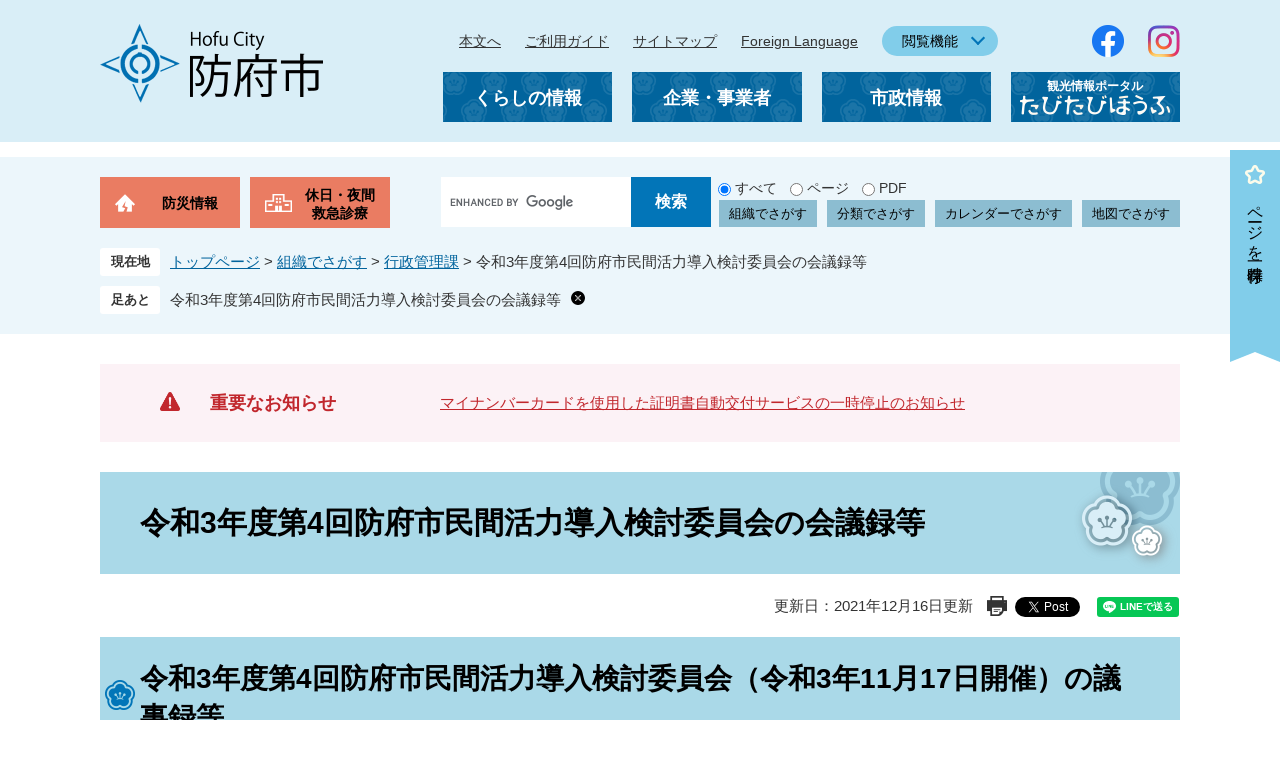

--- FILE ---
content_type: text/html
request_url: https://www.city.hofu.yamaguchi.jp/soshiki/1/minkankatsuryoku-kaigiroku0311.html
body_size: 14754
content:
<?xml version="1.0" encoding="utf-8" standalone="no"?>
<!DOCTYPE html PUBLIC "-//W3C//DTD XHTML 1.0 Transitional//EN" "http://www.w3.org/TR/xhtml1/DTD/xhtml1-transitional.dtd">
<html xmlns="http://www.w3.org/1999/xhtml" xml:lang="ja">
<head>
	<!-- Google tag (gtag.js) -->
<script type="text/javascript" async src="https://www.googletagmanager.com/gtag/js?id=G-ZKZ7M150PN"></script>
<script type="text/javascript">
  window.dataLayer = window.dataLayer || [];
  function gtag(){dataLayer.push(arguments);}
  gtag('js', new Date());

  gtag('config', 'G-ZKZ7M150PN');
  gtag('config', 'UA-15131772-1');
</script>
	<meta http-equiv="X-UA-Compatible" content="IE=edge" />
	<meta http-equiv="Content-Type" content="text/html; charset=utf-8" />
	<meta http-equiv="Content-Language" content="ja" />
	<meta http-equiv="Content-Style-Type" content="text/css" />
	<meta http-equiv="Content-Script-Type" content="text/javascript" />
	<meta name="keywords" content="民間活力導入検討委員会" />
	<meta name="description" content="" />
	<meta name="viewport" content="width=device-width, initial-scale=1.0" />
	<title>令和3年度第4回防府市民間活力導入検討委員会の会議録等 - 防府市公式ホームページ</title>
	<link rel="shortcut icon" href="/favicon.ico" type="image/vnd.microsoft.icon" />
<link rel="icon" href="/favicon.ico" type="image/vnd.microsoft.icon" />
<link rel="apple-touch-icon" href="/img/apple-touch-icon.png" />
<link rel="stylesheet" type="text/css" media="print" href="/ssi/css/print.css" />
<script type="text/javascript" src="/ssi/js/escapeurl.js"></script>
<script type="text/javascript" src="/ssi/js/jquery.js"></script>
<script type="text/javascript" src="/ssi/js/jquery-migrate.js"></script>
<script type="text/javascript" src="/ssi/js/common.js"></script>
<script type="text/javascript" src="/ssi/js/s-google.js"></script>
<script type="text/javascript" src="/ssi/js/footstep.js"></script>
<link rel="stylesheet" type="text/css" href="/ssi/css/footstep.css" />
	<style type="text/css" media="all">
		@import url("/ssi/css/detail.css");
	</style>
	<script type="text/javascript" src="/ssi/js/last-page-parts-load-1.js"></script>
	
</head>
<body class="detail">

<div id="fb-root"></div>
<script type="text/javascript">(function(d, s, id) {
    var js, fjs = d.getElementsByTagName(s)[0];
    if (d.getElementById(id)) return;
    js = d.createElement(s); js.id = id;
    js.src = 'https://connect.facebook.net/ja_JP/sdk.js#xfbml=1&version=v3.0';
    fjs.parentNode.insertBefore(js, fjs);
}(document, 'script', 'facebook-jssdk'));</script>
<!-- コンテナここから -->
<div id="container">
	<!-- レコメンドここから -->
	<!-- -->
	<!-- レコメンドここまで -->
	<span class="hide" id="pagetop">ページの先頭です。</span>
	<span class="hide"><a href="#skip">メニューを飛ばして本文へ</a></span>

	<!-- ヘッダここから -->
	<div id="header">
		<div id="spm_wrap"><button type="button" id="spm_menu"><span class="hide">メニュー</span></button></div>
<!-- ヘッダーここから -->
<div id="header2">
<div class="header_inner">
	<div id="he_left">
		<div id="logo"><a href="/"><img src="/img/common/logo.png" alt="防府市公式ホームページ" width="225" height="79" /></a></div>
	</div>
	<div id="he_right">
		<noscript><p>JavaScriptが無効のため、文字の大きさ・背景色を変更する機能を使用できません。</p></noscript>
		<!-- リンクここから -->
		<ul id="header_link">
			<li id="hl_main"><a href="#skip">本文へ</a></li>
			<li id="hl_guide"><a href="/site/userguide/">ご利用ガイド</a></li>
			<li id="hl_sitemap"><a href="/sitemap.html">サイトマップ</a></li>
			<li id="hl_lang"><a href="/site/userguide/foreign.html" lang="en">Foreign Language</a></li>
			<li id="hl_func">
				<a href="javascript:void(0)" onclick="javascript:return false;" onkeypress="javascript:return false;" id="acc_func_menu">閲覧機能</a>
				<ul id="acc_func_box">
					<li id="haikei_color">
						<!-- 背景の変更ここから -->
						<dl>
							<dt>背景色</dt>
							<dd><a id="haikei_white" href="javascript:SetCss(1);" title="背景色を白色に変更する">白</a></dd>
							<dd><a id="haikei_black" href="javascript:SetCss(2);" title="背景色を黒色に変更する">黒</a></dd>
							<dd><a id="haikei_blue"  href="javascript:SetCss(3);" title="背景色を青色に変更する">青</a></dd>
						</dl>
						<!-- 背景の変更ここまで -->
					</li>
					<li id="moji_size">
						<!-- 文字の大きさ変更ここから -->
						<dl>
							<dt>文字サイズ</dt>
							<dd><a id="moji_default" href="javascript:fsc('default');" title="文字サイズを標準にする">標準</a></dd>
							<dd><a id="moji_large" href="javascript:fsc('larger');" title="文字サイズを拡大する">拡大</a></dd>
						</dl>
						<!-- 文字の大きさ変更ここまで -->
					</li>
				</ul>
			</li>
		</ul>
		<ul id="header_media">
			<li id="hl_sns_fb"><a href="https://www.facebook.com/hofucity"><img src="/img/common/sns/icon_facebook.png" alt="フェイスブック" width="32" height="32" /></a></li>
			<li id="hl_sns_ig"><a href="https://www.instagram.com/hofucity_butchi_stagram/"><img src="/img/common/sns/icon_instagram.png" alt="インスタグラム" width="32" height="32" /></a></li>
		</ul>
		<!-- リンクここまで -->
	</div>
		<!-- グローバルここから -->
<div id="top_search">
	<div id="top_search_box">
		<ul id="gnav">
			<li id="gnav1"><a href="/life/1/">くらしの情報</a></li>
			<li id="gnav2"><a href="/life/3/">企業・事業者</a></li>
			<li id="gnav3"><a href="/life/4/">市政情報</a></li>
			<li id="gnav4"><a href="https://visit-hofu.jp/"><span>観光情報ポータル</span><span class="tabi">「たびたびほうふ」</span></a></li>
		</ul>
	</div>
</div>
<!-- グローバルここまで -->
</div>
</div>
<!-- ヘッダーここまで -->
		<div id="header3">
	<div class="header_inner">

		<ul id="bousai_shinryo_links">
			<li class="bousai_link"><a href="/soshiki/2/bousaijyouhou.html">防災情報</a></li><!--
			--><li class="shinryo_link"><a href="/soshiki/21/hospital-99.html">休日・夜間救急診療</a></li>
		</ul>

		<!-- 検索ここから -->
		<div id="top_search_keyword">
			<!-- Googleカスタム検索ここから -->
			<form action="/search.html" method="get" id="cse-search-box" name="cse-search-box">
				<input type="hidden" name="cx" value="000057303299235466419:yqulkuajrzs" /><!--
				--><input type="hidden" name="cof" value="FORID:11" /><!--
				--><input type="hidden" name="ie" value="UTF-8" /><!--
				--><label for="tmp_query"><span class="hide">Googleカスタム検索</span></label><!--
				--><input type="text" name="q" value="" id="tmp_query" /><!--
				--><input type="submit" value="検索" id="submit" name="sa" />
			</form>
			<script type="text/javascript" src="https://www.google.com/coop/cse/brand?form=cse-search-box"></script>
			<!-- Googleカスタム検索ここまで -->
			<div id="cse_filetype">
				<fieldset>
					<legend><span class="hide">検索対象</span></legend>
					<span class="cse_filetypeselect"><input type="radio" name="google_filetype" id="filetype_all" checked="checked" /><label for="filetype_all">すべて</label></span>
					<span class="cse_filetypeselect"><input type="radio" name="google_filetype" id="filetype_html" /><label for="filetype_html">ページ</label></span>
					<span class="cse_filetypeselect"><input type="radio" name="google_filetype" id="filetype_pdf" /><label for="filetype_pdf">PDF</label></span>
				</fieldset>
				<div id="top_search_list">
					<ul>
						<li><a href="/soshiki/">組織でさがす</a></li><!--
						--><li><a href="/life/">分類でさがす</a></li><!--
						--><li><a href="/calendar/">カレンダーでさがす</a></li><!--
						--><li><a href="/map/">地図でさがす</a></li>
					</ul>
				</div>
			</div>
		</div>
		<!-- 検索ここまで -->

	</div>
</div>
	</div>
	<!-- ヘッダここまで -->

	<!-- ぱんくずナビここから -->
	<div id="pankuzu_wrap">
		<!-- [[pankuzu_start]] -->
		<div class="pankuzu">
			<span class="icon_current">現在地</span>
			<span class="pankuzu_class pankuzu_class_top"><a href="/">トップページ</a></span>
			<span class="pankuzu_mark"> &gt; </span>
			<span class="pankuzu_class"><a href="/soshiki/">組織でさがす</a></span>
			<span class="pankuzu_mark"> &gt; </span>
			<span class="pankuzu_class"><a href="/soshiki/1/">行政管理課</a></span>
			<span class="pankuzu_mark"> &gt; </span>
			<span class="pankuzu_class pankuzu_class_current">令和3年度第4回防府市民間活力導入検討委員会の会議録等</span>
		</div>
		<!-- [[pankuzu_end]] -->
		<!-- [[pankuzu2_start]] --><!-- [[pankuzu2_end]] -->
		<!-- [[pankuzu_life_start]] --><!-- [[pankuzu_life_end]] -->
	</div>
	<!-- ぱんくずナビここまで -->

	<!-- 重要なお知らせここから -->
	<div id="important_noticest_area"></div>
	<!-- 重要なお知らせここまで -->

	<div id="mymainback">

		<!-- メインここから -->
		<div id="main">
			<div id="main_a">
				<hr class="hide" />
				<p class="hide" id="skip">本文</p>

				<div id="main_header">
					<h1>令和3年度第4回防府市民間活力導入検討委員会の会議録等</h1>
				</div>

				<!-- main_bodyここから -->
				<div id="main_body">

					<div id="content_header">
						<span>更新日：2021年12月16日更新</span>
						<span><a id="print_mode_link" href="javascript:print_normal();">印刷ページ表示</a></span>
						<div id="common_button_sns">
<span id="sns_button_twitter">
	<a href="https://twitter.com/share" class="twitter-share-button">Tweet</a><script type="text/javascript">!function(d,s,id){var js,fjs=d.getElementsByTagName(s)[0],p=/^http:/.test(d.location)?'http':'https';if(!d.getElementById(id)){js=d.createElement(s);js.id=id;js.src=p+'://platform.twitter.com/widgets.js';fjs.parentNode.insertBefore(js,fjs);}}(document, 'script', 'twitter-wjs');</script>
</span>
<span id="sns_button_facebook">
	<script type="text/javascript">document.write('<div class="fb-share-button" data-href="'+htmlspecialchars_URL(location.href)+'" data-layout="button" data-size="small"></div>');</script>
</span>
<span id="sns_button_line">
	<script type="text/javascript">document.write('<div class="line-it-button" style="display: none;" data-lang="ja" data-type="share-a" data-url="'+htmlspecialchars_URL(location.href)+'"></div>');</script>
	<script src="https://d.line-scdn.net/r/web/social-plugin/js/thirdparty/loader.min.js" async="async" defer="defer"></script>
</span>
</div>
					</div>

					
					<div class="detail_free" ><h2>令和3年度第4回防府市民間活力導入検討委員会（令和3年11月17日開催）の議事録等</h2>

<p style="margin-left: 1em;"><a href="/uploaded/attachment/117506.pdf">議事録（要旨） [PDFファイル／806KB]</a></p>

<h3>協議事項</h3>

<p style="margin-left: 1em;">駅北公有地への民間活力導入に関する主な意見等について</p>

<h3>資料</h3>

<p style="margin-left: 1em;"><a href="/uploaded/attachment/117508.pdf">（資料1）第3回民間活力導入検討委員会のまとめ [PDFファイル／227KB]</a></p>

<p style="margin-left: 1em;"><a href="/uploaded/attachment/117509.pdf">（資料2）駅北公有地への民間活力導入に関する主な意見等 [PDFファイル／356KB]</a></p>
</div>



<div class="pdf_download">
<p class="pdf_img"><a href="https://get.adobe.com/jp/reader/"><img src="/uploaded/library/get_adobe_reader.gif" width="158" height="39" alt="Adobe Reader" class="img_b" /></a></p>
<p class="tenpu_txt">
PDF形式のファイルをご覧いただく場合には、Adobe社が提供するAdobe Readerが必要です。<br />
Adobe Readerをお持ちでない方は、バナーのリンク先からダウンロードしてください。（無料）<br class="floatend" />
</p>
</div>
<!-- [[add-template-windowsmediaplayer]] -->
<div id="section_footer">
	<div id="section_footer_ttl"><h2>このページに関するお問い合わせ</h2></div>
	<div id="section_footer_detail">
		<span class="sf_name"><a href="/soshiki/1/">行政管理課</a></span>
		<span class="sf_name2">管財係</span><br />
		<span class="sf_zip">〒747-8501</span>
		<span class="sf_address">防府市寿町7番1号（本館4階※車両係は議会棟裏）</span><br />
		<span class="sf_tel">Tel：0835-25-2249</span>
		<span class="sf_fax">Fax：0835-23-2231</span>
		<div class="sf_email"><a href="https://www.city.hofu.yamaguchi.jp/form/detail.php?sec_sec1=1&amp;inq=06&lif_id=156117">お問い合わせはこちらから</a></div>
		<!-- [[toi2_head]] --><!-- [[toi2_tail]] -->
	</div>
</div>
					
					

					<!-- カレンダー登録・SNSボタンここから -->
					<div id="content_footer">
						
						
					</div>
					<!-- カレンダー登録・SNSボタンここまで -->

				</div>
				<!-- main_bodyここまで -->

			</div>
		</div>
		<!-- メインここまで -->
		<hr class="hide" />

		<!-- サイドバー1ここから -->
		<!-- サイドバー1ここまで -->

		<!-- サイドバー2ここから -->
		<!-- サイドバー2ここまで -->

	</div><!-- 3カラム終わり -->

	<!-- フッタここから -->
	<div id="footer">
		<div id="back_or_pagetop">
	<div id="to_page_top"><a href="#pagetop"><span>このページの先頭へ</span></a></div>
</div>
		<div id="footer_navi">
	<ul>
		<li><a href="/soshiki/4/privacy.html">個人情報の保護</a></li>
		<li><a href="/soshiki/4/copyright.html">免責事項</a></li>
		<li><a href="/soshiki/4/copyright-etc.html">著作権等</a></li>
		<li><a href="/soshiki/4/info.html">このホームページについて</a></li>
	</ul>
</div>
		<div id="author_info">
	<div id="author_box">
		<p class="f_author">防府市役所</p>
		<p class="f_number">法人番号：2000020352063</p>
		<p class="f_address">〒747-8501 山口県防府市寿町7番1号</p>
		<p class="f_contact">電話0835-23-2111（代表）</p>
	</div>
	<div id="author_link">
		<ul>
			<li><a href="/soshiki/1/shiyakusyo-annai.html">市役所へのアクセス</a></li>
			<li><a href="/soshiki/1/shiyakusyo-annai.html#jikan">窓口業務時間</a></li>
			<li><a href="/soshiki/4/contact.html">組織連絡先一覧</a></li>
		</ul>
	</div>
	<div id="copyright"><p lang="en">Copyright &#169; Hofu City. All rights reserved.</p></div>
</div>
	</div>
	<!-- フッタここまで -->

</div>
<!-- コンテナここまで -->


</body>
</html>

--- FILE ---
content_type: text/html
request_url: https://www.city.hofu.yamaguchi.jp/parts/last_page_important_notices_1.html?_=1768636198375
body_size: 333
content:
<div id="detail_side_important">
	<h2 id="detail_side_important_ttl">重要なお知らせ</h2>
	
	<ul id="detail_side_important_list">
		
		<li><span class="article_date">2025年11月28日更新</span><span class="article_title"><a href="/soshiki/13/konnbinikadoujyoukyou.html">マイナンバーカードを使用した証明書自動交付サービスの一時停止のお知らせ</a><span class="article_section"><a href="/soshiki/13/">市民課</a></span></span></li>
		
	</ul>
	
</div>

--- FILE ---
content_type: text/css
request_url: https://www.city.hofu.yamaguchi.jp/ssi/css/footstep.css
body_size: 4808
content:
@charset "utf-8";

/* あしあと機能 */
#footstep_wrap {
	width: auto;
	height: auto;
	margin: 0px;
	padding: 0px;
}
#mymainback #footstep_wrap {
	-webkit-box-ordinal-group: 1;
	    -ms-flex-order: 0;
	        order: 0;
	width: 100%;
}

#footstep {
	margin: 0px;
	padding: 0px;
	display: -webkit-box;
	display: -ms-flexbox;
	display: flex;
}

#footstep_detail {
	max-width: calc(100% - 10px - 7rem - 20px);
	margin: 5px 0;
	padding: 3px 10px 3px 7rem;
	position: relative;
}
#footstep_detail::before {
	content: '足あと';
	display: block;
	width: 6rem;
	height: auto;
	background: #fff;
	-webkit-border-radius: 3px;
	-moz-border-radius: 3px;
	border-radius: 3px;
	font-size: 1.3rem;
	font-weight: bold;
	line-height: 1.8rem;
	padding: 5px 0;
	-webkit-box-sizing: border-box;
	-moz-box-sizing: border-box;
	box-sizing: border-box;
	position: absolute;
	top: 0;
	left: 0;
	text-align: center;
}

#clear_footstep {
	display: block;
	width: 14px;
	height: 14px;
	margin: 0px;
	padding: 0px;
	background: url(/img/common/icon_keep_clear.png) no-repeat center center #000000;
	background-size: 6px 6px;
	color: #ffffff;
	line-height: 1;
	-webkit-border-radius: 100%;
	-moz-border-radius: 100%;
	border-radius: 100%;
	cursor: pointer;
	position: relative;
	top: 10px;
}
#clear_footstep:hover, #clear_footstep:focus {
	opacity: 0.8;
}
#footstep_detail:empty,
#footstep_detail:empty + #clear_footstep {
	display: none;
}

.fs_rireki {
	display: inline;
}
.fs_rireki::before {
	content: '>';
	padding: 0px 0.4em;
}
.fs_rireki:first-child::before {
	display: none;
}
.fs_rireki:last-child a {
	text-decoration: none !important;
	color: inherit !important;
	cursor: default;
}
/* あしあと機能 ここまで */


/* ページ記憶 */
#keep_page {
	display: -webkit-box;
	display: -ms-flexbox;
	display: flex;
	-webkit-box-pack: end;
	-ms-flex-pack: end;
	justify-content: flex-end;
	width: auto;
	min-height: 5em;
	margin: 0px auto;
/*	overflow: hidden;*/
	position: fixed;
	top: 150px;
	right: 0px;
	z-index: 90;
}

#ktp_viewsw {
	display: block;
	min-width: 5rem;
	height: 12em;
	color: #000;
	font-size: 1.6rem;
	font-weight: normal;
	line-height: 5rem;
	letter-spacing: 1px;
	-webkit-writing-mode: vertical-rl;
	-ms-writing-mode: tb-rl;
	writing-mode: vertical-rl;
	text-indent: 45px;
	white-space: nowrap;
	text-align: left;
	background: url(/img/common/icon_star.png) no-repeat center top 15px #81cdea;
	-webkit-box-sizing: border-box;
	-moz-box-sizing: border-box;
	box-sizing: border-box;
	cursor: pointer;
	position: relative;
}
#ktp_viewsw::after {
	content: '';
	display: block;
	width: 0;
	height: 0;
	border-style: solid;
	border-width: 1rem 2.5rem;
	border-color: #81cdea #81cdea transparent #81cdea;
	position: absolute;
	right: 0px;
	top: 100%;
}

#ktp_list_wrap {
	background: #D9EEF7;
}
#ktp_list_wrap2 {
	padding: 15px;
	padding-right: 30px;
	font-size: 1.5rem;
	position: relative;
}
#ktp_list_wrap2 .btn_func {
	display: block;
	background: #ffffff;
	color: #000;
	line-height: 2rem;
	text-decoration: none;
	margin: 0px 0px 10px;
	padding: 9px 0px;
	text-align: center;
	cursor: pointer;
}
#ktp_list_wrap2 .btn_func:hover {
	background: #f5f5f5;
}

#ktp_item_list {
	display: block;
	width: 18em;
	height: auto;
	margin: 0px;
	padding: 0px;
	list-style: none;
	text-align: left;
	max-height: calc(100vh - 350px);
	overflow-y: auto;
}
#ktp_item_list:empty::before {
	content: '登録がありません。'
}

.ktp_item {
	display: block;
	margin: 0px;
	padding: 10px 30px 10px 10px;
	position: relative;
}

.ktp_item_del {
	display: block;
	width: 14px;
	height: 14px;
	margin: 0px;
	padding: 0px;
	background: url(/img/common/icon_keep_clear.png) no-repeat center center #02649d;
	background-size: 6px 6px;
	color: #ffffff;
	line-height: 1;
	-webkit-border-radius: 100%;
	-moz-border-radius: 100%;
	border-radius: 100%;
	cursor: pointer;
	position: absolute;
	right: 0px;
	top: 50%;
	-webkit-transform: translateY(-50%);
	-ms-transform: translateY(-50%);
	transform: translateY(-50%);
}
.ktp_item_del:hover,.ktp_item_del:focus {
	opacity: 0.8;
}

button#close_ktp {
	width: 20px;
	margin: 0;
	padding: 20px 0 0;
	font-size: 1.2rem;
	-webkit-writing-mode: vertical-rl;
	-ms-writing-mode: tb-rl;
	writing-mode: vertical-rl;
	background: url(/img/common/icon_close_ktp.png) no-repeat center top;
	border: none;
	position: absolute;
	right: 5px;
	top: 15px;
}
/* ページ記憶ここまで */


/* アクセシビリティチェック画面 */
.errrange ~ #keep_page {
	display: none;
}
/* アクセシビリティチェック画面 ここまで */


/* タブレット */
@media screen and (max-width : 1099px) {

	#keep_page {
		display: none !important;
	}

}
/* タブレット ここまで */

--- FILE ---
content_type: text/css
request_url: https://www.city.hofu.yamaguchi.jp/ssi/css/parts.css
body_size: 43439
content:
@charset "utf-8";

/********** 1 共通 **********/

/* スマートフォンのPC表示切り替えボタンを非表示に */
#viewPCMode{
	display: none;
}

/* float clear */
.cf:before,
.cf:after {
	content: "";
	display: table;
}
.cf:after {
	clear: both;
}
/* For IE 6/7 (trigger hasLayout) */
.cf {
	zoom: 1;
}

/* スマートフォン用 */
#sp_page_index_link_wrap {
	display: none;
}
#spm_wrap {
	display: none;
}
.sp_button {
	display: none;
}

/* レスポンシブアコーディオン用 */
.acc_title + input {
	display: none;
}
.acc_icon {
	display: none;
}

/* 隠す */
.hide {
	display: block;
	width: 0;
	height: 0;
	margin: 0;
	padding: 0;
	clip: rect(0,0,0,0);
	overflow: hidden;
}
hr.hide {
	border: none;
}

/* 承認枠 */
#approval_table {
	font-size: 1.4rem;
}

/********** 2 基本設定 **********/

/* フォント */
body {
	font-family: sans-serif;
}
em {
	font-family: 'Hiragino Kaku Gothic ProN', 'ヒラギノ角ゴ ProN W3', Osaka, 'MS PGothic', sans-serif;
}

.mincho {
	font-family: serif;
}

/* リンク */
a:link {
	color: #02649d;
	text-decoration: underline;
}
a:visited {
	color: #660099;
	text-decoration: underline;
}
a:active {
	color: #cc0000;
	text-decoration: underline;
}
a:hover {
	color: #000000;
	text-decoration: underline;
}

a img {
	border: none;
}

input[type="button"],
input[type="submit"],
button {
	cursor: pointer;
	font-family: sans-serif;
	font-size: 1.6rem;
}

input[type="text"],
textarea,
select {
	font-family: sans-serif;
	font-size: 1.6rem;
}

/* 外部リンク */
.external_link_text {
	display: none !important;
}

/* 基本タグ */
p {
	margin: 1em 0;
	word-break: normal;
	word-wrap: break-word;
}

hr {
	clear: both;
}

/* テーブル */
#main_body table {
	border-color: #aad9e8;
	border-collapse: collapse;
	border-style: solid;
	margin: 0 0 10px;
	max-width: 100%;
	font-size: 1.4rem;
}
#main_body th {
	background: #ecf6fb;
	border-color: #aad9e8;
	border-collapse: collapse;
	border-style: solid;
	border-width: 1px;
	padding: 0.8em 0.6em;
}
#main_body td {
	border-color: #aad9e8;
	border-collapse: collapse;
	border-style: solid;
	border-width: 1px;
	padding: 0.8em 0.6em;
}
/* テーブル（borderを「0」に設定した場合は罫線を表示させない） */
/*
#main_body table[border="0"],
#main_body table[border="0"] th,
#main_body table[border="0"] td {
	border-width: 0;
}
*/
/* テーブル内のpタグのマージンを0にする */
#main_body table p {
	margin: 0;
}

/* 全体 */
#container {
	color: #333;
}

/* 見出し */
#main_header {
	margin-bottom: 20px;
}
#main_header h1 {
	margin: 0;
	padding: 1em 90px 1em 40px;
	background: url(/img/common/bg_h1.png) no-repeat right top #aad9e8;
	border: none;
	color: #000;
	font-size: 3rem;
	font-weight: bold;
	line-height: 1.4;
}
.life_list3 #main_header h1 {
	padding: 1em 40px;
	color: #fff;
	font-size: 2.4rem;
	text-align: center;
	background: url(/img/common/bg_h1_life1.png) no-repeat left center,
	            url(/img/common/bg_h1_life2.png) no-repeat right center #02649d;
}
#main_body h2 {
	clear: both;
	margin: 20px 0;
	padding: 0.8em 40px 0.6em;
	background: url(/img/common/icon_flower_blue.png) no-repeat left 5px center #aad9e8;
	border: none;
	color: #000;
	font-size: 2.8rem;
	font-weight: bold;
	line-height: 1.4;
}
#main_body h2 a {
	color: #000;
}
#main_body h3 {
	clear: both;
	margin: 20px 0;
	padding: 0.8em 40px 0.6em;
	background: url(/img/common/icon_flower_white.png) no-repeat left 10px center #d9eef7;
	background-size: 20px auto;
	border: none;
	color: #000;
	font-size: 2.4rem;
	font-weight: bold;
	line-height: 1.4;
}
#main_body h3 a {
	color: #000;
}
#main_body h4 {
	clear: both;
	margin: 20px 0;
	padding: 0.6em 40px;
	background: #a5ccdb;
	border: none;
	color: #000;
	font-size: 2.2rem;
	font-weight: bold;
	line-height: 1.4;
}
#main_body h4 a {
	color: #000;
}
#main_body h5 {
	clear: both;
	margin: 20px 0;
	padding: 0 40px;
	background: transparent;
	border: none;
	color: #000;
	font-size: 1.8rem;
	font-weight: bold;
	line-height: 1.4;
	position: relative;
}
#main_body h5::before{
	content: '';
	display: block;
	width: 8px;
	height: 8px;
	border-top: 2px solid #0275b8;
	border-right: 2px solid #0275b8;
	-webkit-transform: rotate(45deg);
	transform: rotate(45deg);
	position: absolute;
	left: 10px;
	top: 0.3em;
}
#main_body h6 {
	clear: both;
	margin: 20px 0;
	padding: 0 40px;
	background: transparent;
	border: none;
	color: #000;
	font-size: 1.6rem;
	font-weight: bold;
	line-height: 1.4;
	position: relative;
}
#main_body h6::before{
	content: '';
	display: block;
	width: 5px;
	height: 5px;
	border-top: 2px solid #a5ccdb;
	border-right: 2px solid #a5ccdb;
	-webkit-transform: rotate(45deg);
	transform: rotate(45deg);
	position: absolute;
	left: 12px;
	top: 0.4em;
}

/********** 3 ヘッダ **********/

/* ヘッダ */
#header {
	font-size: 1.4rem;
}

.header_inner {
	width: 100%;
	max-width: 1080px;
	margin: 0 auto;
	position: relative;
}

#header2 {
	margin-bottom: 15px;
	padding-bottom: 20px;
	background: #d9eef7;
}

#he_left {
	width: 225px;
	position: absolute;
	top: 24px;
	left: 0;
	z-index: 1;
}
#he_left #logo {
	margin: 0;
}
#he_left #logo a {
	display: block;
}
#he_left #logo img {
	max-width: 100%;
	height: auto;
}

#he_right {
	margin-left: 225px;
	margin-bottom: -10px;
	padding: 20px 0 0;
	text-align: right;
}

ul#header_link {
	display: inline-block;
	margin: 0;
	padding: 0;
	list-style: none;
}
ul#header_link > li {
	display: inline-block;
	vertical-align: middle;
	margin: 0 0 0 20px;
	text-align: left;
}
ul#header_link > li > a {
	display: block;
	padding: 5px 0;
	color: #333;
	line-height: 2rem;
}
ul#header_link > li > a:hover {
	text-decoration: none;
}

ul#header_media {
	display: inline-block;
	margin: 0 0 0 70px;
	padding: 0;
	list-style: none;
}
ul#header_media > li {
	display: inline-block;
	vertical-align: middle;
	margin: 0 0 0 20px;
	text-align: left;
}
ul#header_media > li > a {
	display: block;
	padding: 5px 0;
	color: #333;
	line-height: 2rem;
}

/* アクセシビリティ機能 */
#hl_func {
	position: relative;
}

ul#header_link > li#hl_func > a {
	padding: 5px 40px 5px 20px;
	color: #000;
	text-decoration: none;
	background: #81cdea;
	border-radius: 15px / 50%;
	position: relative;
}

ul#header_link > li#hl_func > a::before {
	content: '';
	display: block;
	width: 8px;
	height: 8px;
	border-top: 2px solid #0275b8;
	border-right: 2px solid #0275b8;
	-webkit-transform: rotate(135deg);
	transform: rotate(135deg);
	position: absolute;
	right: 15px;
	top: 0.5em;
}
ul#header_link > li#hl_func > a.func_menu_open::before {
	-webkit-transform: rotate(-45deg);
	transform: rotate(-45deg);
	top: 0.8em;
}

ul#acc_func_box {
	display: none;
	margin: 0;
	padding: 10px 30px;
	color: #000;
	text-align: center;
	white-space: nowrap;
	background: #81cdea;
	border-radius: 25px / 50%;
	list-style: none;
	position: absolute;
	top: calc(100% + 10px);
	right: 0;
	z-index: 100;
}
.func_menu_open + ul#acc_func_box {
	display: block;
}
ul#acc_func_box li {
	display: inline-block;
	white-space: nowrap;
}
ul#acc_func_box li + li {
	margin-left: 10px;
}

#acc_func_box dl {
	display: inline-block;
	margin: 0;
	padding: 0;
}
#acc_func_box dl dt {
	display: inline-block;
	vertical-align: middle;
	margin: 0 6px 0 0;
	padding: 6px 0;
	line-height: 2.2rem;
}
#acc_func_box dl dd {
	display: inline-block;
	vertical-align: middle;
	margin: 0 0 0 -0.2em;
	padding: 0;
}
#acc_func_box dl dd a {
	display: block;
	padding: 5px 10px;
	background: #ffffff !important;
	color: #000000 !important;
	text-decoration: none;
	line-height: 2.2rem;
}
#acc_func_box dl dd a#moji_large {
	padding: 5px;
	font-size: 2rem;
}
#acc_func_box dl dd a#haikei_white {
	background: #ffffff !important;
	color: #000000 !important;
}
#acc_func_box dl dd a#haikei_black {
	background: #000000 !important;
	color: #ffffff !important;
}
#acc_func_box dl dd a#haikei_blue {
	background: #0000ff !important;
	color: #ffff00 !important;
}

#func_menu_close {
	border: none;
	background: #e6e6e6;
	-webkit-border-radius: 3px;
	-moz-border-radius: 3px;
	border-radius: 3px;
	font-size: 1.4rem;
	margin: 0;
	padding: 0 20px;
	height: 3rem;
}

#he_right #header3 {
	display: none;
}
#header3 {
	background: #ecf6fb;
	padding-top: 20px;
}
#header3 > div {
	display: -webkit-box;
	display: -ms-flexbox;
	display: flex;
	-ms-flex-wrap: wrap;
	flex-wrap: wrap;
	-webkit-box-pack: justify;
	-ms-flex-pack: justify;
	justify-content: space-between;
}

ul#bousai_shinryo_links {
	margin: 0;
	padding: 0;
	list-style: none;
}
ul#bousai_shinryo_links li {
	display: inline-block;
	vertical-align: top;
	margin-bottom: 10px;
}
ul#bousai_shinryo_links li + li {
	margin-left: 10px;
}
ul#bousai_shinryo_links li a {
	display: block;
	width: 10em;
	height: 3.6em;
	padding: 0 10px 0 50px;
	color: #000;
	font-size: 1.4rem;
	font-weight: bold;
	text-align: center;
	text-decoration: none;
	background: no-repeat left 15px center #ea7c62;
	line-height: 1.3;
	-webkit-box-sizing: border-box;
	-moz-box-sizing: border-box;
	box-sizing: border-box;
	-webkit-transition: background-color 0.2s ease-in-out;
	-o-transition: background-color 0.2s ease-in-out;
	transition: background-color 0.2s ease-in-out;
}
ul#bousai_shinryo_links li a:hover {
	background-color: #ea9481;
}
ul#bousai_shinryo_links li.bousai_link a {
	padding-top: 1.2em;
	background-image: url(/img/common/icon_bousai.png);
	background-size: 20px auto;
}
ul#bousai_shinryo_links li.shinryo_link a {
	padding-top: 0.6em;
	background-image: url(/img/common/icon_shinryo.png);
	background-size: 27px auto;
}

/* 検索 */
#top_search_keyword {
}

#cse-search-box {
	display: inline-block;
	vertical-align: middle;
	width: 270px;
	-webkit-box-sizing: border-box;
	-moz-box-sizing: border-box;
	box-sizing: border-box;
}
#tmp_query {
	display: inline-block;
	vertical-align: middle;
	border: none !important;
	-webkit-box-sizing: border-box;
	-moz-box-sizing: border-box;
	box-sizing: border-box;
	width: calc(100% - 80px) !important;
	height: 50px !important;
	font-size: 1.6rem;
}
#submit {
	display: inline-block;
	vertical-align: middle;
	border: none;
	background: #0275b8;
	color: #fff;
	-webkit-box-sizing: border-box;
	-moz-box-sizing: border-box;
	box-sizing: border-box;
	width: 80px;
	height: 50px;
	margin: 0;
	padding: 0;
	font-size: 1.6rem;
	font-weight: bold;
	line-height: 50px;
	white-space: nowrap;
}

#cse_filetype {
	display: inline-block;
	margin-left: -0.4em;
	vertical-align: middle;
}
#cse_filetype fieldset {
	border: none;
	margin: 0;
	padding: 0;
}
#cse_filetype fieldset legend {
	margin: 0;
	padding: 0;
	display: none;
}
#cse_filetype fieldset span {
	display: inline-block;
	margin-left: 5px;
	font-size: 1.4rem;
}
#cse_filetype fieldset span input {
	margin: 4px;
	vertical-align: middle;
}

#top_search_list ul {
	margin: 0;
	padding: 0;
	list-style: none;
}
#top_search_list ul li {
	display: inline-block;
	margin: 0 0 0 10px;
	vertical-align: top;
}
#top_search_list ul li a {
	display: block;
	padding: 4px 10px;
	color: #000;
	font-size: 1.3rem;
	text-decoration: none;
	background: #8cbdd1;
	-webkit-box-sizing: border-box;
	-moz-box-sizing: border-box;
	box-sizing: border-box;
	-webkit-transition: background-color 0.2s ease-in-out;
	-o-transition: background-color 0.2s ease-in-out;
	transition: background-color 0.2s ease-in-out;
}
#top_search_list ul li a:hover {
	background: #9FC8D9;
}

/* グローバルナビ */
#top_search {
	margin-left: 225px;
	text-align: right;
}

ul#gnav {
	margin: 0 -20px 0 0;
	padding: 0;
	list-style: none;
	display: -webkit-inline-box;
	display: -ms-inline-flexbox;
	display: inline-flex;
	-ms-flex-wrap: wrap;
	flex-wrap: wrap;
	-webkit-box-pack: end;
	-ms-flex-pack: end;
	justify-content: flex-end;
}
ul#gnav li {
	margin: 20px 20px 0 0;
	vertical-align: middle;
	background: url(/img/common/bg_gnav.gif);
}
ul#gnav li a {
	display: block;
	width: 9.4em;
	height: 2.8em;
	padding-top: 0.7em;
	color: #fff;
	font-size: 1.8rem;
	font-weight: bold;
	text-align: center;
	text-decoration: none;
	background: transparent;
	-webkit-box-sizing: border-box;
	-moz-box-sizing: border-box;
	box-sizing: border-box;
	-webkit-transition: background-color 0.2s ease-in-out;
	-o-transition: background-color 0.2s ease-in-out;
	transition: background-color 0.2s ease-in-out;
}
ul#gnav li#gnav4 a {
	padding-top: 0.3em;
}
ul#gnav li a:hover {
	background: #0275b8;
}
li#gnav4 span {
	font-size: 1.2rem;
}
li#gnav4 span.tabi {
	display: block;
	width: 150px;
	height: 20px;
	margin: 0 auto;
	background: url(/img/common/logo_gnav_tabi.png) no-repeat;
	text-indent: 150px;
	white-space: nowrap;
	overflow: hidden;
}

/* グローバルナビ（動的メニュー） ※使用する場合は要調整 */
#context_category02,
#context_category01 {
	display: none;
}

/********** 4 パンくず **********/

/* パンくず */
#pankuzu_wrap {
	padding: 10px 0 15px;
	background: #ecf6fb;
}
#pankuzu_wrap > div {
	width: 98%;
	max-width: 1080px;
	margin-left: auto;
	margin-right: auto;
	-webkit-box-sizing: border-box;
	-moz-box-sizing: border-box;
	box-sizing: border-box;
}

.pankuzu {
	clear: both;
	margin-bottom: 5px;
	padding: 3px 0 3px 7rem;
	position: relative;
}
.pankuzu .icon_current {
	display: none;
}
.pankuzu:first-child .icon_current {
	display: block;
	width: 6rem;
	height: auto;
	background: #fff;
	-webkit-border-radius: 3px;
	-moz-border-radius: 3px;
	border-radius: 3px;
	font-size: 1.3rem;
	font-weight: bold;
	line-height: 1.8rem;
	padding: 5px 0;
	-webkit-box-sizing: border-box;
	-moz-box-sizing: border-box;
	box-sizing: border-box;
	position: absolute;
	top: 0;
	left: 0;
	text-align: center;
}

/********** 5 フッタ **********/

/* フッタ */
#footer {
	background: url(/img/common/bg_footer.png) no-repeat left 32vw top #aad9e8;
}
#footer a:link {
	color: #333;
}
#footer a:visited {
	color: #660099;
}
#footer a:active {
	color: #cc0000;
}
#footer a:hover {
	color: #000;
}

#back_or_pagetop {
	width: 98%;
	max-width: 1080px;
	margin: 0 auto;
	text-align: right;
}
#to_page_top {
	position: fixed;
	right: 20px;
	bottom: -110px;
	z-index: 10;
	-webkit-transition: bottom 0.3s ease-in-out;
	-o-transition: bottom 0.3s ease-in-out;
	transition: bottom 0.3s ease-in-out;
}
#to_page_top.fixed {
	bottom: 20px;
}
#to_page_top a {
	display: block;
	width: 110px;
	height: 110px;
	background: url(/img/common/icon_pagetop.png) no-repeat;
	background-size: contain;
	text-indent: 110px;
	white-space: nowrap;
	overflow: hidden;
}

#footer_navi ul {
	width: 98%;
	max-width: 1080px;
	margin: 0 auto;
	padding: 30px 0 0;
	list-style: none;
}
#footer_navi ul li {
	display: inline-block;
	vertical-align: middle;
	margin: 5px 10px 5px 0;
	padding-right: 15px;
	border-right: 1px solid #333333;
	line-height: 1;
}
#footer_navi ul li:last-child {
	margin-right: 0;
	padding-right: 0;
	border-right: none;
}

#author_box {
	width: 98%;
	max-width: 1080px;
	margin: 0 auto;
	padding: 20px 240px 0 0;
	-webkit-box-sizing: border-box;
	-moz-box-sizing: border-box;
	box-sizing: border-box;
}
#author_box p {
	margin: 0 0.6em 0 0;
	display: inline;
}
#author_box p.f_author {
	font-size: 1.8rem;
	font-weight: bold;
}
#author_box p.f_number {
	font-size: 1.2rem;
}
#author_box p.f_address:before {
	content: '\A';
	white-space: pre;
}

#footer #author_link a {
	display: block;
	width: 12em;
	padding: 10px 0;
	color: #333;
	font-size: 1.4rem;
	text-align: center;
	text-decoration: none;
	background: #d9eef7;
	-webkit-transition: background-color 0.2s ease-in-out;
	-o-transition: background-color 0.2s ease-in-out;
	transition: background-color 0.2s ease-in-out;
}
#footer #author_link a:hover {
	background: #ffffff;
}

#author_link {
	width: 98%;
	max-width: 1080px;
	margin: 0 auto;
	padding: 10px 240px 0 0;
	-webkit-box-sizing: border-box;
	-moz-box-sizing: border-box;
	box-sizing: border-box;
}
#author_link ul {
	margin: 0;
	padding: 0;
	list-style: none;
}
#author_link ul li {
	display: inline-block;
	margin-right: 10px;
	margin-bottom: calc(10px + 0.4em);
}

#copyright {
	width: 98%;
	max-width: 1080px;
	margin: 0 auto;
}
#copyright p {
	margin: 0;
	padding: 35px 0 50px;
	font-size: 1.4rem;
	line-height: 2rem;
}

/* おすすめ情報（回遊ボタン） */
#osusume_banner {
	position: fixed;
	left: 10px;
	bottom: 10px;
	z-index: 90;
}
#osusume_banner_box {
	width: auto;
	display: table;
}

#osusume_banner_ttl {
	display: table-cell;
	vertical-align: bottom;
	width: 100px;
}
#osusume_banner_ttl a {
	display: block;
	color: #000000;
	font-weight: bold;
	line-height: 2rem;
	text-align: center;
	text-decoration: none;
	background: #cccccc;
	padding: 30px 0;
}

#osusume_banner_list {
	display: none;
	vertical-align: bottom;
	background: #cccccc;
	padding: 10px;
	max-width: calc(100vw - 140px);
	-webkit-box-sizing: border-box;
	-moz-box-sizing: border-box;
	box-sizing: border-box;
	-webkit-border-radius: 0 10px 10px 0;
	-moz-border-radius: 0 10px 10px 0;
	border-radius: 0 10px 10px 0;
}
#osusume_banner.open #osusume_banner_list {
	display: table-cell;
}

#osusume_banner_list_box {
	background: #ffffff;
	-webkit-border-radius: 0 5px 5px 0;
	-moz-border-radius: 0 5px 5px 0;
	border-radius: 0 5px 5px 0;
	padding: 5px;
	position: relative;
}
#osusume_banner_list_box ul {
	margin: 0;
	padding: 0;
	list-style: none;
}
#osusume_banner_list_box ul li {
	display: inline-block;
	vertical-align: top;
	width: 200px;
	height: 60px;
	margin: 5px;
}
#osusume_banner_list_box ul li img {
	width: 100%;
	height: auto;
}

#osusume_banner_close {
	display: block;
	width: 22px;
	height: 22px;
	margin: 0;
	padding: 0;
	border: none;
	background: url(/img/common/icon_keep_clear.png) no-repeat center center #333333;
	background-size: 10px 10px;
	color: #ffffff;
	line-height: 1;
	-webkit-border-radius: 100%;
	-moz-border-radius: 100%;
	border-radius: 100%;
	cursor: pointer;
	text-align: left;
	text-indent: -9999em;
	overflow: hidden;
	position: absolute;
	top: -10px;
	right: -10px;
}

/********** 6 バナー **********/

/* バナー広告 */
ul.banner_list {
	margin: 0;
	padding: 0 5px;
	list-style: none;
	display: -webkit-box;
	display: -ms-flexbox;
	display: flex;
	-ms-flex-wrap: wrap;
	    flex-wrap: wrap;
	-webkit-box-pack: start;
	    -ms-flex-pack: start;
	        justify-content: flex-start;
}
ul.banner_list li {
	width: 145px;
	margin: 5px;
}
ul.banner_list li img {
	width: 100%;
	height: auto;
}

.banner_text {
	display: block;
	padding: 10px;
	font-size: 1.4rem;
	line-height: 1.3;
	text-align: left;
}

/* バナー広告（縦並び） */
ul.banner_list.banner_list_side {
	display: block;
	max-width: 300px;
	margin: 0 auto 10px;
}
ul.banner_list.banner_list_side li {
	display: block;
	width: 100%;
	margin: 0 auto 10px;
}

/********** 7 リスト **********/

/* リスト（横並び） */
.navigation ul {
	margin: 0;
	padding: 0;
	list-style: none;
}
.navigation ul li,
.navigation > div {
	display: inline-block;
	vertical-align: middle;
	margin: 5px 10px 5px 0;
	padding-right: 15px;
	border-right: 1px solid #666666;
	line-height: 1.4;
}
.navigation ul li:last-child,
.navigation > div:last-child {
	border-right: none;
	margin-right: 0;
	padding-right: 0;
}

/* リスト（一覧） */
.info_list ul {
	margin: 0;
	padding: 0;
	list-style: none;
}
.info_list ul li {
	margin: 0;
	padding: 8px 0;
	-webkit-box-sizing: border-box;
	-moz-box-sizing: border-box;
	box-sizing: border-box;
	position: relative;
}

/* リスト（日付） */
.info_list.info_list_date ul li {
	width: 100%;
	display: table;
}
.info_list.info_list_date ul li > span {
	display: table-cell;
	vertical-align: top;
}
.info_list.info_list_date ul li > span.article_date {
	width: 11em;
}

/* リスト（サムネイル） */
.info_list.info_list_thum ul li {
	padding-left: 0;
}
.info_list.info_list_thum ul li:before {
	display: none;
}

.list_pack {
	width: 100%;
	display: table;
}

.list_pack .article_img {
	display: table-cell;
	vertical-align: middle;
	width: 200px;
	padding-right: 20px;
}
.list_pack .article_img span {
	display: block;
}
.list_pack .article_img span:empty {
	height: 150px;
	background: url(/img/common/noimage.png) no-repeat center center;
}
.list_pack .article_img span img {
	width: 100% !important;
	height: auto;
}

.list_pack .article_txt {
	display: table-cell;
	vertical-align: middle;
}
.list_pack .article_txt .article_date,
.list_pack .article_txt .article_title {
	display: block;
}

/* リスト（担当課） */
.article_section:before {
	content: '（';
}
.article_section:after {
	content: '）';
}
.article_section:empty:before,
.article_section:empty:after {
	display: none;
}

/* リスト（一覧リンク） */
div.link_ichiran {
	margin-top: 20px;
	text-align: right;
}
div.link_ichiran a {
	display: inline-block;
	padding: 5px 25px 5px 40px;
	color: #000;
	text-decoration: none;
	background: #aad9e8;
	border-radius: 15px / 50%;
	-webkit-transition: background-color 0.2s ease-in-out;
	-o-transition: background-color 0.2s ease-in-out;
	transition: background-color 0.2s ease-in-out;
	position: relative;
}
div.link_ichiran a:hover {
	background: #bbe1ed;
}
div.link_ichiran a::before {
	content: '';
	display: block;
	width: 8px;
	height: 8px;
	border-top: 2px solid #0275b8;
	border-right: 2px solid #0275b8;
	position: absolute;
	left: 15px;
	top: 50%;
	-webkit-transform: translateY(-50%) rotate(45deg);
	transform: translateY(-50%) rotate(45deg);
}

/* リスト（newアイコン） */
img.icon_new {
	vertical-align: top;
}
body:not(.top_index) img.icon_new {
	display: none;
}

/* リスト（新着情報） */
.section_information {
	margin: 30px 0;
}

.section_information h2,
#main_body .section_information h2 {
	display: inline-block;
	min-width: 180px;
	margin: 0;
	padding: 20px 60px;
	color: #fff;
	font-size: 1.8rem;
	font-weight: bold;
	text-align: center;
	background: #0275b8;
	border: none;
	border-radius: 35px / 50%;
}

.section_information p.no_data {
	margin: 0;
	padding: 20px;
}

.section_information_list ul {
	margin: 0;
	padding: 15px 0;
	list-style: none;
}
.section_information_list ul li {
	width: 100%;
	display: table;
	margin: 0;
	padding: 8px 0;
	-webkit-box-sizing: border-box;
	-moz-box-sizing: border-box;
	box-sizing: border-box;
	position: relative;
}
.section_information_list ul li > span {
	display: table-cell;
	vertical-align: top;
}
.section_information_list ul li > span.article_date {
	width: 11em;
}

.section_information_list div.link_box {
	text-align: right;
}
.section_information_list div.link_box span {
	display: inline-block;
	vertical-align: middle;
	margin: 5px 0 5px 15px;
	line-height: 1.4;
}
.section_information_list div.link_box span a {
	display: block;
	padding: 5px 25px 5px 40px;
	color: #000;
	text-decoration: none;
	background: #aad9e8;
	border-radius: 15px / 50%;
	-webkit-transition: background-color 0.2s ease-in-out;
	-o-transition: background-color 0.2s ease-in-out;
	transition: background-color 0.2s ease-in-out;
	position: relative;
}
.section_information_list div.link_box span a:hover {
	background: #bbe1ed;
}
.section_information_list div.link_box span a::before {
	content: '';
	display: block;
	width: 8px;
	height: 8px;
	border-top: 2px solid #0275b8;
	border-right: 2px solid #0275b8;
	position: absolute;
	left: 15px;
	top: 50%;
	-webkit-transform: translateY(-50%) rotate(45deg);
	transform: translateY(-50%) rotate(45deg);
}

/* リスト（新着情報サムネイル） */
.section_information_thum {
	width: 100%;
	display: table;
	margin: 0;
	padding: 15px;
	-webkit-box-sizing: border-box;
	-moz-box-sizing: border-box;
	box-sizing: border-box;
}
.section_information_thum > div {
	display: table-cell;
	vertical-align: top;
}
.section_information_thum > div.lettering2 {
	width: 200px;
}
.section_information_thum > div.lettering2 img {
	width: 100%;
	height: auto;
}
.section_information_thum > div.lettering3 {
	padding-left: 20px;
}
.section_information_thum > div.lettering3 span {
	display: block;
}

/********** 8 サイド **********/

/* サイドバー */
#sidebar1 > div:last-child,
#sidebar2 > div:last-child {
	margin-bottom: 0 !important;
}
#sidebar1 img,
#sidebar2 img {
	max-width: 100% !important;
	height: auto !important;
}

/* サイドメニュー */
.side_box {
	margin: 0 0 10px;
}
.side_box_ttl h2 {
	margin: 0;
	padding: 18px 10px 16px 50px;
	font-size: 1.6rem;
	font-weight: bold;
	background: url(/img/common/icon_flower_white.png) no-repeat left 10px center #8cbdd1;
	border-radius: 30px / 50%;
}

.side_box_list ul {
	margin: 0;
	padding: 10px 15px;
	list-style: none;
}
.side_box_list ul li {
	margin: 0;
	padding: 3px 0 3px 20px;
	-webkit-box-sizing: border-box;
	-moz-box-sizing: border-box;
	box-sizing: border-box;
	position: relative;
}
.side_box_list ul li:before {
	content: '';
	width: 0;
	height: 0;
	border: 5px solid transparent;
	border-right-width: 0;
	border-left-width: 8px;
	border-left-color: #666666;
	position: absolute;
	top: 0.6em;
	left: 0;
}
.side_box_list ul li ul {
	padding: 0;
}

.side_box_txt {
	padding: 15px 0 5px;
}
.side_box_txt p {
	margin: 0 0 15px;
}
.side_box_txt p:last-child {
	margin-bottom: 0;
}

/* レコメンド */
#sidebar_recommend {
	border: 1px solid #cccccc;
	margin: 0 0 10px;
}
#sidebar_recommend h2 {
	margin: 0;
	padding: 15px;
	font-size: 1.8rem;
	font-weight: bold;
}
#sidebar_recommend h2 span {
	display: inline-block;
}
#sidebar_recommend ul {
	margin: 0;
	padding: 10px 15px;
	list-style: none;
}
#sidebar_recommend ul li {
	margin: 0;
	padding: 8px 0 8px 20px;
	background: url(/img/common/icon_list_recommend.png) no-repeat left 0.8em;
}

/* 「見つからないときは」「よくある質問」バナー */
#common_banner_link {
	margin: 0 0 10px;
}
#common_banner_link ul {
	margin: 0;
	padding: 0;
	list-style: none;
}
#common_banner_link ul li {
	margin-bottom: 10px;
}
#common_banner_link ul li:last-child {
	margin-bottom: 0;
}
#common_banner_link ul li a {
	display: block;
	border: 1px solid #cccccc;
	background: #e6e6e6;
	color: #000000;
	font-size: 1.8rem;
	font-weight: bold;
	padding: 20px 15px;
}
#common_banner_link ul li a:hover {
	background: #f5f5f5;
}

/********** 9 メイン **********/

/* メイン */
#mymainback {
	padding-top: 30px;
	padding-bottom: 30px;
}

/********** 10 各ページ **********/

/* 印刷用アイコン・SNS */
#content_header {
	margin: 20px 0 0;
	text-align: right;
}
#content_header span {
	display: inline-block;
	vertical-align: middle;
	margin-left: 0.2em;
	text-align: left;
}
#content_header > span:first-child {
	margin-left: 0;
	margin-right: 0.4em;
}
#print_mode_link,
#print_mode_link_large {
	display: block;
	width: 22px;
	height: 22px;
	background: url(/img/common/icon_print.png) no-repeat left center;
	text-indent: 22px;
	white-space: nowrap;
	overflow: hidden;
}
#print_mode_link.view_print_mode,
#print_mode_link_large.view_print_mode {
	width: auto;
	height: auto;
	text-indent: 0;
}
#common_button_sns {
	display: inline-block;
	vertical-align: middle;
}
#sns_button_twitter > a {
	display: inline-block;
	padding: 0 8px;
	color: #fff;
	font-size: 1.3rem;
	font-weight: bold;
	text-decoration: none;
	background: #1b95e0;
	border-radius: 2px;
	vertical-align: top;
}

/* カレンダー登録ボタン */
#content_footer {
	clear: both;
	margin: 20px 0;
}
#content_footer div[id^="calendar_button_"] {
	display: inline-block;
	vertical-align: middle;
	margin: 0 10px 10px 0;
}
#content_footer div[id^="calendar_button_"] a {
	display: block;
	padding: 5px 25px 5px 40px;
	color: #000;
	text-decoration: none;
	background: #d9eef7;
	border-radius: 15px / 50%;
	-webkit-transition: background-color 0.2s ease-in-out;
	-o-transition: background-color 0.2s ease-in-out;
	transition: background-color 0.2s ease-in-out;
	position: relative;
}
#content_footer div[id^="calendar_button_"] a:hover {
	background: #e1f1f9;
}
#content_footer div[id^="calendar_button_"] a::before {
	content: '';
	display: block;
	width: 8px;
	height: 8px;
	border-top: 2px solid #0275b8;
	border-right: 2px solid #0275b8;
	position: absolute;
	left: 15px;
	top: 50%;
	-webkit-transform: translateY(-50%) rotate(45deg);
	transform: translateY(-50%) rotate(45deg);
}


/* PDF・WMPリンク */
.pdf_download,
.wmplayer_download {
	clear: both;
	margin: 30px 0 0;
	padding: 9px;
	width: 100%;
	display: table;
	border: 1px solid #c5dee8;
	-webkit-box-sizing: border-box;
	-moz-box-sizing: border-box;
	box-sizing: border-box;
}
.pdf_download .pdf_img,
.wmplayer_download .wmplayer_img {
	display: table-cell;
	vertical-align: top;
	width: 158px;
	margin: 0;
	padding: 0;
}
.pdf_download .pdf_img img,
.wmplayer_download .wmplayer_img img {
	width: 100%;
	height: auto;
}

.tenpu_txt {
	display: table-cell;
	vertical-align: top;
	margin: 0;
	padding: 0 0 0 20px;
	font-size: 1.3rem;
	line-height: 1.5;
}
.tenpu_txt br {
	display: none;
}

/* サイトマップ */
/*
#sitemap_list_wrap {
	display: -webkit-box;
	display: -ms-flexbox;
	display: flex;
	-ms-flex-wrap: nowrap;
	    flex-wrap: nowrap;
	-webkit-box-pack: justify;
	    -ms-flex-pack: justify;
	        justify-content: space-between;
	-webkit-box-align: stretch;
	    -ms-flex-align: stretch;
	        align-items: stretch;
}
#sitemap_list_wrap > div {
	width: calc(50% - 15px);
}
#main_body #sitemap_list_wrap > div h2 {
	margin-top: 0;
}
*/

/* 大分類（ライフイベント） */
#pickup {
	margin-bottom: 30px;
	padding: 15px 20px 1px;
	background: #aad9e8;
}
#pickup h2 {
	margin: 0 0 15px;
	padding: 6px 0 2px 38px;
	font-size: 1.6rem;
	background: url(/img/common/icon_flower_white.png) no-repeat left center;
	border: none;
}
#pickup ul {
	margin: 0;
	padding: 0 15px;
	list-style: none;
	display: -webkit-box;
	display: -ms-flexbox;
	display: flex;
	-ms-flex-wrap: wrap;
	    flex-wrap: wrap;
}
#pickup ul li {
	margin: 0 0 30px;
}
#pickup ul li + li {
	margin-left: 30px;
}
#pickup ul li a {
	display: block;
	width: 10rem;
	min-height: 10rem;
	padding: 7rem 10px 0;
	color: #333;
	text-align: center;
	text-decoration: none;
	line-height: 1.2;
	background: no-repeat center top 0.5rem #fff;
	-webkit-box-sizing: border-box;
	-moz-box-sizing: border-box;
	box-sizing: border-box;
}
#pickup ul li a:hover {
	color: #02649d;
}
#pickup ul li#life1 a {
	background-image: url(/img/common/life/icon1.png);
}
#pickup ul li#life2 a {
	background-image: url(/img/common/life/icon2.png);
}
#pickup ul li#life3 a {
	background-image: url(/img/common/life/icon3.png);
}
#pickup ul li#life4 a {
	background-image: url(/img/common/life/icon4.png);
	padding-top: 5.6rem;
	padding-bottom: 1rem;
	text-align: right;
}
#pickup ul li#life5 a {
	background-image: url(/img/common/life/icon5.png);
	padding-top: 5.6rem;
	text-align: right;
}
#pickup ul li#life6 a {
	background-image: url(/img/common/life/icon6.png);
	padding-top: 5.6rem;
	text-align: right;
}
#pickup ul li#life7 a {
	background-image: url(/img/common/life/icon7.png);
}
#pickup ul li#life8 a {
	background-image: url(/img/common/life/icon8.png);
}
#pickup ul li a span + span::before {
	content: '\a';
	white-space: pre;
}

/* 分類 */
#life_cat_list_wrap {
	display: -webkit-box;
	display: -ms-flexbox;
	display: flex;
	-ms-flex-wrap: wrap;
	    flex-wrap: wrap;
	-webkit-box-pack: start;
	    -ms-flex-pack: start;
	        justify-content: flex-start;
	-webkit-box-align: stretch;
	    -ms-flex-align: stretch;
	        align-items: stretch;
}
.life_cat_list {
	width: calc(50% - 15px);
	margin: 0px 30px 20px 0px;
}
.life_cat_list:nth-child(2n) {
	margin-right: 0px;
}

.life_list3 .life_cat_list {
	width: calc(25% - 15px);
	margin: 0 0 20px 20px;
	background: #d9eef7;
}
.life_list3 .life_cat_list:nth-child(4n + 1) {
	margin-left: 0;
}
#main_body .life_cat_list h3 {
	margin: 0;
	padding: 0;
	font-size: 1.5rem;
	font-weight: normal;
	background: none transparent;
}
#main_body .life_cat_list h3 a {
	display: block;
	padding: 1.2em 8px 1.2em 20px;
	color: #333;
}
#main_body .life_cat_list h3 a:hover {
	color: #000;
}

.life_list3_thum .life_cat_list,
.life_list2_thum .life_cat_list {
	width: 100%;
	margin-right: 0;
}

#main_body .life_cat_list h2,
#main_body .life_cat_list h3 {
	margin-top: 0;
}

.life_cat_list .info_list.info_list_date ul li {
	display: block;
}
.life_cat_list .info_list.info_list_date ul li > span {
	display: block;
}
.life_cat_list .info_list.info_list_date ul li > span.article_date {
	width: auto;
}

.life_list1 #main_body h2 {
	margin-top: 30px;
}

/* 関連情報 */
#kanren_info {
	margin: 0 0 10px;
}
#kanren_info h2 {
	margin: 0 0 10px;
	padding: 18px 10px 16px 50px;
	font-size: 1.6rem;
	font-weight: bold;
	background: url(/img/common/icon_flower_white.png) no-repeat left 10px center #8cbdd1;
	border-radius: 30px / 50%;
}

.kanren_box {
	padding: 10px;
	background: #ecf6fb;
}
#kanren_info h3 {
	margin: 0;
	padding: 8px 8px 8px 32px;
	color: #fff;
	font-size: 1.6rem;
	font-weight: normal;
	background: #0275b8;
	position: relative;
}
#kanren_info h3::before {
	content: '';
	display: block;
	width: 8px;
	height: 8px;
	border-top: 2px solid #fff;
	border-right: 2px solid #fff;
	position: absolute;
	left: 10px;
	top: 50%;
	-webkit-transform: translateY(-50%) rotate(45deg);
	transform: translateY(-50%) rotate(45deg);
}
.kanren_box ul {
	margin: 0;
	padding: 2px 0;
	list-style: none;
}
.kanren_box ul li {
	margin: 0;
	padding: 10px 0;
	border-bottom: 1px solid #81cdea;
	position: relative;
}

.kanren_box div.link_ichiran {
	margin: 10px 0 0;
	text-align: center;
}
.kanren_box div.link_ichiran a {
	display: block;
	padding: 8px 0;
	color: #02649d;
	text-decoration: underline;
	background: #fff;
	border-radius: 0;
	position: static;
}
.kanren_box div.link_ichiran a:hover {
	color: #000;
	background: #fff;
}
.kanren_box div.link_ichiran a::before {
	display: none;
}

/* サブカテゴリ */
#lifesub_cat_list_wrap {
	display: -webkit-box;
	display: -ms-flexbox;
	display: flex;
	-ms-flex-wrap: wrap;
	    flex-wrap: wrap;
	-webkit-box-pack: start;
	    -ms-flex-pack: start;
	        justify-content: flex-start;
	-webkit-box-align: stretch;
	    -ms-flex-align: stretch;
	        align-items: stretch;
}
.lifesub_cat_list {
	width: calc(50% - 15px);
	margin: 0 30px 20px 0;
}
.lifesub_cat_list:nth-child(2n) {
	margin-right: 0;
}
#main_body .lifesub_cat_list h2,
#main_body .lifesub_cat_list h3 {
	margin-top: 0;
}

.life_cat_list_ttl {
	padding: 0.6em 20px;
	background: #f5f5f5;
	border: none;
	font-size: 2rem;
	font-weight: bold;
	line-height: 1.4;
}

/* 組織 */
#soshiki_hyouji ul {
	margin: 20px 0;
	padding: 0;
	list-style: none;
	text-align: center;
}
#soshiki_hyouji ul li {
	display: inline-block;
	vertical-align: middle;
	margin: 5px 10px 5px 0;
	padding-right: 15px;
	border-right: 1px solid #666666;
	line-height: 1.4;
}
#soshiki_hyouji ul li:last-child {
	border-right: none;
	margin-right: 0;
	padding-right: 0;
}

#freespace_bu {
	margin: 30px 0;
}
#freespace_bu p {
	margin: 0 0 1em;
}
#freespace_bu p:last-child {
	margin-bottom: 0;
}

.kakuka_info_box {
	margin-bottom: 30px;
}
.kakuka_contact_box > div {
	margin-bottom: 0.5em;
}
.kakuka_contact_box > div:last-child {
	margin-bottom: 0;
}

.kakuka_tel_list ul {
	margin: 0;
	padding: 0;
	list-style: none;
}
.kakuka_tel_list ul li span {
	margin-left: 0.5em;
}
.kakuka_tel_list ul li span:before {
	content: '(';
}
.kakuka_tel_list ul li span:after {
	content: ')';
}
.kakuka_tel_list ul li span:empty:before,
.kakuka_tel_list ul li span:empty:after {
	display: none;
}

#soshiki_pr_image {
	margin: 30px 0;
}
#soshiki_pr_image img {
	max-width: 100%;
	height: auto;
}

#freespace_ka {
	margin: 30px 0;
}
#freespace_ka p {
	margin: 0 0 1em;
}
#freespace_ka p:last-child {
	margin-bottom: 0;
}

#freespace2_ka {
	margin: 0 0 10px;
}
#freespace2_ka p {
	margin: 0 0 10px;
}
#freespace2_ka p:last-child {
	margin-bottom: 0;
}

.kakuka_view {
	max-width: 300px;
	margin: 0 auto;
}
.kakuka_view img {
	width: 100%;
	height: auto;
}

.soshiki_kakuka .side_box_txt > div {
	margin-bottom: 0;
}
.soshiki_kakuka .side_box_txt > div:last-child {
	margin-bottom: 0;
}

/* 改ページ */
.page_num {
	margin: 30px 0 0;
	font-size: 1.8rem;
}
.page_num_ttl {
	font-size: 1.6rem;
}

/* ウェブブック */
#book_list_wrap {
	display: -webkit-box;
	display: -ms-flexbox;
	display: flex;
	-ms-flex-wrap: wrap;
	    flex-wrap: wrap;
	-webkit-box-pack: start;
	    -ms-flex-pack: start;
	        justify-content: flex-start;
	-webkit-box-align: stretch;
	    -ms-flex-align: stretch;
	        align-items: stretch;
}
.book_list_box {
	width: calc(50% - 15px);
	margin: 0 30px 20px 0;
}
.book_list_box:nth-child(2n) {
	margin-right: 0;
}

#main_body .book_list_box h3 {
	margin-top: 0;
}
.book_list_box .book_info {
	width: 100%;
	display: table;
}
.book_list_box .book_info > div {
	display: table-cell;
	vertical-align: top;
}
.book_list_box .book_info > div.book_thumb_img {
	width: 66px;
	padding-right: 15px;
}
.book_list_box .book_info > div.book_thumb_img img {
	width: 100%;
	height: auto;
}

/* アンケート */
#main_body table.tbl_ques {
	width: 100%;
	margin: 20px 0 0;
}
#main_body table.tbl_ques th {
	text-align: center;
}
#main_body table.tbl_ques th.title {
	width: 60%;
}
#main_body table.tbl_ques th.date {
	width: 15%;
}
#main_body table.tbl_ques th.date2 {
	width: 15%;
}
#main_body table.tbl_ques th.button {
	width: 10%
}
#main_body table.tbl_ques td.t_center {
	text-align: center;
}
#main_body table.tbl_ques td input,
.question #main_body table.tbl_ques td input {
	display: block;
	width: 100%;
	border: none;
	background: #e6e6e6;
	color: #000000;
	font-size: 1.4rem;
	line-height: 2rem;
	margin: 0;
	padding: 5px 0;
	text-align: center;
}

div.q2 br {
	display: none;
}

.question_detail #main_body fieldset {
	border: none;
	margin: 0;
	padding: 0;
}
.question_detail #main_body fieldset legend {
	display: block;
	width: 100%;
	margin: 0;
	padding: 0;
}

.question_detail #main_body input[type="text"] {
	font-size: 1.6rem;
	max-width: 100%;
	-webkit-box-sizing: border-box;
	-moz-box-sizing: border-box;
	box-sizing: border-box;
}
.question_detail #main_body textarea {
	font-size: 1.6rem;
	width: 100%;
	-webkit-box-sizing: border-box;
	-moz-box-sizing: border-box;
	box-sizing: border-box;
}
.question_detail #main_body select {
	font-size: 1.6rem;
}

.question #main_body input[type="submit"],
.question #main_body input[type="button"] {
	display: inline-block;
	width: 23%;
	border: none;
	background: #e6e6e6;
	color: #000000;
	line-height: 2rem;
	margin: 0 1% 0 0;
	padding: 10px 0;
	text-align: center;
}

/* アンケート結果グラフ */
#main_body img[src="img/graph.gif"] {
	height: 20px !important;
	vertical-align: middle;
}

/* お問い合わせフォーム */
#mail_form_message,
#cookie_err_message {
	margin: 1em 0;
	color: #cc0000;
}

#main_body table#mail_form_tbl {
	width: 100%;
}
#main_body table#mail_form_tbl th {
	width: 25%;
}
#main_body table#mail_form_tbl td {
	width: 75%;
}
#main_body table#mail_form_tbl td input[type="text"] {
	font-size: 1.6rem;
	width: 100%;
	-webkit-box-sizing: border-box;
	-moz-box-sizing: border-box;
	box-sizing: border-box;
}
#main_body table#mail_form_tbl td textarea {
	font-size: 1.6rem;
	width: 100%;
	-webkit-box-sizing: border-box;
	-moz-box-sizing: border-box;
	box-sizing: border-box;
}

#mail_form_btn_wrap {
	margin: 20px 0 0;
}
#mail_form_btn_wrap input[type="submit"] {
	display: inline-block;
	width: 23%;
	border: none;
	background: #e6e6e6;
	color: #000000;
	line-height: 2rem;
	margin: 0 1% 0 0;
	padding: 10px 0;
	text-align: center;
}

/* googleカスタム検索結果 */
#main_body #cse_search_result table {
	border: none;
	margin: 0;
}
#main_body #cse_search_result td {
	border: none;
}

.gsc-results .gsc-cursor-box .gsc-cursor-page {
	display: inline-block !important;
	vertical-align: middle;
	margin-bottom: 5px;
	padding: 10px 15px;
	border: 1px solid #cccccc;
	font-size: 1.6rem;
}
.gsc-results .gsc-cursor-box .gsc-cursor-current-page {
	background: #f5f5f5;
}

/* Googlemap */
.gglmap {
	position: relative;
	padding-top: 30px;
	padding-bottom: 56.25%;
	height: 0;
	overflow: hidden;
}
.gglmap iframe,
.gglmap object,
.gglmap embed {
	position: absolute;
	top: 0;
	left: 0;
	width: 100%;
	height: 100%;
}

/* 地図でさがす */
#shisetsu_list_txt {
	border: 1px solid #cccccc;
	border-bottom: none;
}
#shisetsu_list_txt p {
	margin: 0;
	padding: 20px;
}

#shisetsu_list_link {
	border: 1px solid #cccccc;
	border-bottom: none;
}
#shisetsu_list_link ul {
	margin: 0;
	padding: 10px 20px;
	list-style: none;
}
#shisetsu_list_link ul li {
	display: inline-block;
	vertical-align: top;
	margin: 5px 20px 5px 0;
}

#shisetsu_map {
	border: 1px solid #cccccc;
}
#map_canvas {
	width: 100%;
	height: 500px;
}

#map_canvas_detail {
	width: 100%;
	height: 400px;
}

.shisetsu_detail_box {
	margin-bottom: 20px;
}

/* タブレット */
@media screen and (max-width : 1099px) {

	#he_left {
		width: 150px;
		top: 10px;
		left: 10px;
	}
	#he_right {
		margin-right: 20px;
		margin-left: 160px;
	}
	#top_search {
		margin-left: 0;
	}
	ul#gnav {
		margin-right: 0;
	}

	.life_list3 #life_cat_list_wrap .life_cat_list {
		width: calc(33% - 11px);
	}
	.life_list3 #life_cat_list_wrap .life_cat_list:nth-child(3n + 1) {
		margin-left: 0;
	}

	#footer {
		background-position: right -340px top;
		background-size: 900px auto;
	}

	#soshiki_pr_image img {
		max-height: 150px;
	}

}
/* タブレット ここまで */

--- FILE ---
content_type: text/css
request_url: https://www.city.hofu.yamaguchi.jp/ssi/css/parts-detail.css
body_size: 13807
content:
@charset "utf-8";

/********** 1 共通 **********/

#main_body div.detail_table_center {
	clear: both;
	width: 100%;
	margin: 0px 0px 15px;
	padding: 0px;
}
#main_body div.detail_writing {
	clear: both;
	width: 100%;
	margin: 0px 0px 15px;
	padding: 0px;
}
#main_body div.detail_map {
	clear: both;
	width: 100%;
	margin: 0px 0px 15px;
	padding: 0px;
}
#main_body div.detail_free {
	clear: both;
	width: 100%;
	margin: 0px 0px 15px;
	padding: 0px;
}
#main_body div.detail_image_normal {
	clear: both;
	width: 100%;
	margin: 0px 0px 15px;
	padding: 0px;
}
#main_body div.detail_image_left {
	text-align: left;
	margin: 15px 0px;
	padding: 0px;
}
#main_body div.detail_image_center {
	text-align: center;
	margin: 15px 0px;
	padding: 0px;
}
#main_body div.detail_image_right {
	text-align: right;
	margin: 15px 0px;
	padding: 0px;
}

#main_body div.detail_h2 {
	clear: both;
	width: 100%;
}
#main_body div.detail_h3 {
	clear: both;
	width: 100%;
}

hr.hr_1 {
	clear: both;
	height: 1px;
	border-top: 2px dotted #999999;
	border-right: none;
	border-bottom: none;
	border-left: none;
	margin: 15px 0px;
}
hr.hr_2 {
	clear: both;
	height: 1px;
	border-top: 1px solid #333333;
	border-right: none;
	border-bottom: none;
	border-left: none;
	margin: 15px 0px;
}
hr.hr_3 {
	clear: both;
	height: 1px;
	border-top: 1px solid #ff0000;
	border-right: none;
	border-bottom: none;
	border-left: none;
	margin: 15px 0px;
}

/* リンク */
.detail_link {
	margin: 1em 0px;
}

.link_l {
	margin: 1em 0px;
}

.detail_free .external_link_text,
.link_l .external_link_text {
	display: inline;
}

/* 画像 */
.detail_img_left {
	text-align: left;
}
.detail_img_center {
	text-align: center;
}
.detail_img_right {
	text-align: right;
}

/* 添付ファイル */
.detail_file {
	margin: 1em 0px;
}

div[class^="detail_"] a[href^="/uploaded/attachment/"]:before,
div[class^="file_"] a[href^="/uploaded/life/"]:before {
	content: '';
	display: inline-block;
	vertical-align: middle;
	width: 20px;
	height: 20px;
	background: url(/img/common/file/icon_etc.png) no-repeat center center;
	background-size: contain;
	margin-right: 10px;
}
div[class^="detail_"] a[href$=".pdf"]:before,
div[class^="detail_"] a[href$=".PDF"]:before,
div[class^="file_"] a[href$=".pdf"]:before,
div[class^="file_"] a[href$=".PDF"]:before {
	content: '';
	display: inline-block;
	vertical-align: middle;
	width: 20px;
	height: 20px;
	background: url(/img/common/file/icon_pdf.png) no-repeat center center;
	background-size: contain;
	margin-right: 10px;
}
div[class^="detail_"] a[href$=".xls"]:before,
div[class^="detail_"] a[href$=".XLS"]:before,
div[class^="file_"] a[href$=".xls"]:before,
div[class^="file_"] a[href$=".XLS"]:before {
	content: '';
	display: inline-block;
	vertical-align: middle;
	width: 20px;
	height: 20px;
	background: url(/img/common/file/icon_xls.png) no-repeat center center;
	background-size: contain;
	margin-right: 10px;
}
div[class^="detail_"] a[href$=".xlsx"]:before,
div[class^="detail_"] a[href$=".XLSX"]:before,
div[class^="file_"] a[href$=".xlsx"]:before,
div[class^="file_"] a[href$=".XLSX"]:before {
	content: '';
	display: inline-block;
	vertical-align: middle;
	width: 20px;
	height: 20px;
	background: url(/img/common/file/icon_xlsx.png) no-repeat center center;
	background-size: contain;
	margin-right: 10px;
}
div[class^="detail_"] a[href$=".doc"]:before,
div[class^="detail_"] a[href$=".DOC"]:before,
div[class^="file_"] a[href$=".doc"]:before,
div[class^="file_"] a[href$=".DOC"]:before {
	content: '';
	display: inline-block;
	vertical-align: middle;
	width: 20px;
	height: 20px;
	background: url(/img/common/file/icon_doc.png) no-repeat center center;
	background-size: contain;
	margin-right: 10px;
}
div[class^="detail_"] a[href$=".docx"]:before,
div[class^="detail_"] a[href$=".DOCX"]:before,
div[class^="file_"] a[href$=".docx"]:before,
div[class^="file_"] a[href$=".DOCX"]:before {
	content: '';
	display: inline-block;
	vertical-align: middle;
	width: 20px;
	height: 20px;
	background: url(/img/common/file/icon_docx.png) no-repeat center center;
	background-size: contain;
	margin-right: 10px;
}

.file_pdf, .file_pdf2, .file_excel, .file_word, .file_etc {
	margin: 1em 0px;
}

/* 移行時に紛れ込んだ見出しの中のspace.gifを消す */
#main_body div[class*="detail_"] img[src*="space.gif"] {
	display: none !important;
}

/* 画像サイズ */
/*
#main_body div[class*="detail"] img {
	max-width: 100%;
	height: auto !important;
	vertical-align: top;
}
*/

/* iframeの最大サイズ */
#main_body iframe {
	max-width: 100%;
}

/* preタグ */
div[class^="detail_"] pre {
	white-space: pre-wrap;
	word-break: break-word;
	font-family: monospace, sans-serif;
}

/* アンカーリンク */
div[class^="detail_"] a:not([href]) {
	display: inline-block;
	text-decoration: none !important;
	max-width: 100%;
}
div[class^="detail_"] a:not([href]):empty {
	display: block;
}
div[class^="detail_"] a:not([href]):hover {
	color: inherit;
}

/* ワープロライクのフロート対応 */
div[class^="detail_"]:before,
div[class^="detail_"]:after {
	content: "";
	display: table;
}
div[class^="detail_"]:after {
	clear: both;
}
div[class^="detail_"] {
	zoom: 1;
}

#main_body hr.cf {
	border: none;
	margin: 20px 0px 0px;
}
#main_body hr.cf + h2, #main_body hr.cf + h3, #main_body hr.cf + h4, #main_body hr.cf + h5, #main_body hr.cf + h6 {
	margin-top: 0px;
}

/* プレビュー編集モード調整用 */
.preview_body .detail_free ul,
.preview_body .detail_free ol {
	margin: 1em 0px !important;
	padding-left: 40px;
}

.status_bar div {
	font-size: 2rem !important;
}

.sticky #keep_page,
.sticky #osusume_banner {
	display: none;
}


/********** 2 定型登録 **********/

/* 共通 */
#main_body div.detail_free.detail_teikei_text p:first-child {
	margin-top: 0;
}
.detail_teikei {
	display: table;
	width: 100%;
}

.detail_teikei_column {
	display: table-row;
}

.detail_teikei_column > div {
	display: table-cell;
	vertical-align: top;
	padding: 0 0 20px;
}

#main_body .detail_teikei .detail_teikei_img img {
	max-width: none;
}

#main_body .detail_teikei_column > div.detail_teikei_img + div.detail_teikei_text {
	padding-left: 20px;
}
#main_body .detail_teikei_column > div.detail_teikei_text:first-child {
	padding-right: 20px;
}
/* 共通ここまで */

/* パターン1 */
.detail_teikei1 .detail_teikei_img {
	text-align: center;
	margin: 20px 0;
}
#main_body div.detail_teikei1 .detail_teikei_img  img {
	max-width: 100%;
}
/* パターン1ここまで */

/* パターン2 */
#main_body div.detail_teikei2 .detail_teikei_img  img {
	max-width: 700px;
}
/* パターン2ここまで */

/* パターン3 */
#main_body div.detail_teikei3 .detail_teikei_img  img {
	max-width: 700px;
}
/* パターン3ここまで */


/********** 3 個別設定 **********/

/*#main_body .detail_free p,
#main_body .detail_writing {
	line-height: 1.8;
}*/

/* お問い合わせ先 */
#section_footer {
	clear: both;
	background: #ecf6fb;
	margin: 30px 0px 0px;
	padding: 1px 10px 10px 40px;
}
#section_footer h2,
#main_body #section_footer h2 {
	margin: 0px;
	padding: 6px 0 2px 38px;
	color: #333;
	font-size: 1.6rem;
	background: url(/img/common/icon_flower_sky.png) no-repeat left center;
	border: none;
}
#section_footer_detail {
	padding-top: 10px;
}
#section_footer_detail span {
	display: inline-block;
	margin-right: 1em;
}
#section_footer_detail div.sf_email {
/*	margin-top: -30px;*/
	text-align: right;
}
#section_footer_detail div.sf_email a {
	display: inline-block;
	padding: 8px 16px;
	background: #fff;
	border-radius: 5px;
}

/* 評価エリア */
#hyouka_area_box {
	clear: both;
	background: #f5f5f5;
	margin: 30px 0px 0px;
}
#hyouka_area_box .system_box {
	padding: 20px;
}
#hyouka_area_box .system_box h2,
#main_body #hyouka_area_box .system_box h2 {
	margin: 0px;
	padding: 0px 0px 20px;
	background: none;
	border: none;
	font-size: 2.2rem;
}

.hyouka_box_detail {
	border-bottom: 1px solid #666666;
	margin-bottom: 10px;
}
.hyouka_box_detail:last-child {
	border-bottom: none;
	margin-bottom: 0px;
}
.hyouka_box_detail  fieldset {
	border: none;
	margin: 0px;
	padding: 0px;
}
.hyouka_box_detail  fieldset legend {
	margin: 0px 0px 10px;
	padding: 0px;
	width: 100%;
}
.hyouka_box_detail  span {
	display: inline-block;
	margin: 0px 5px 5px 0px;
}
.hyouka_box_detail  span input {
	margin: 4px;
	vertical-align: middle;
}

#hyouka_area_submit {
	padding: 20px 0px 0px;
}
#hyouka_area_submit input {
	display: inline-block;
	min-width: 25%;
	border: none;
	background: #e6e6e6;
	color: #000000;
	line-height: 2rem;
	margin: 0px;
	padding: 10px 0px;
	text-align: center;
}
#hyouka_area_submit input:hover {
	background: #f5f5f5;
}

/* 重要なお知らせ */
#detail_side_important {
	width: 98%;
	max-width: 1080px;
	margin: 30px auto 0;
	padding: 0 0 10px;
	background: #fcf2f6;
}
.site #detail_side_important {
	width: 100%;
	margin: 0 auto 20px;
}
h2#detail_side_important_ttl {
	float: left;
	width: 300px;
	margin: 16px -300px 0 0;
	padding: 10px 0 6px 110px;
	color: #c1272d;
	font-size: 1.8rem;
	font-weight: bold;
	background: url(/img/common/icon_important_red.png) no-repeat left 60px center;
	background-size: 20px auto;
	-webkit-box-sizing: border-box;
	-moz-box-sizing: border-box;
	box-sizing: border-box;
}
.site h2#detail_side_important_ttl {
	width: 100%;
	margin: 16px 0 0 0;
}
ul#detail_side_important_list {
	margin: 0 0 0 300px;
	padding: 20px 20px 10px 40px;
	color: #c1272d;
	list-style: none;
}
.site ul#detail_side_important_list {
	margin: 0;
	padding: 20px 20px 10px;
}
ul#detail_side_important_list li {
	width: 100%;
	display: table;
	padding: 8px 0;
}
.site ul#detail_side_important_list li {
	padding: 8px 0 0;
}
ul#detail_side_important_list li > span {
	display: table-cell;
	vertical-align: top;
}
ul#detail_side_important_list li > span.article_date,
ul#detail_side_important_list li span.article_section {
	display: none;
}
ul#detail_side_important_list a {
	color: #c1272d;
}
ul#detail_side_important_list a:hover {
	text-decoration: none;
}


/* おすすめコンテンツ */
#detail_side_osusume {
	border: 1px solid #cccccc;
}
#detail_side_osusume h2 {
	margin: 0px;
	padding: 15px;
	font-size: 1.8rem;
	font-weight: bold;
}
#detail_side_osusume ul {
	margin: 0px;
	padding: 10px 15px;
	list-style: none;
}
#detail_side_osusume ul li {
	border-bottom: 1px solid #cccccc;
	padding: 10px 0px;
}
#detail_side_osusume ul li:last-child {
	border-bottom: none;
}
#detail_side_osusume ul li div {
	width: 100%;
	display: table;
}
#detail_side_osusume ul li div > span {
	display: table-cell;
	vertical-align: top;
}
#detail_side_osusume ul li div > span.osusume_img {
	width: 120px;
}
#detail_side_osusume ul li div > span.osusume_img img {
	width: 100%;
	height: auto;
}
#detail_side_osusume ul li div > span.osusume_link {
	padding-left: 10px;
}

/* カウントダウン */
#count_down_area {
	width: 98%;
	max-width: 1100px;
	margin: 0px auto;
	padding: 20px 0px 0px;
	text-align: right;
}
#count_down_area  > div {
	display: inline-block;
	vertical-align: middle;
	margin: 0px 0px 5px 20px;
	padding: 3px 30px 3px 0px;
	-webkit-box-sizing: border-box;
	box-sizing: border-box;
	text-align: right;
	position: relative;
}

.detail_countdown .dcd_box .dcd_title {
	display: inline-block;
	vertical-align: top;
	background: #cc0000;
	color: #ffffff;
	font-size: 1.3rem;
	line-height: 1.6rem;
	letter-spacing: 2px;
	font-weight: normal;
	padding: 2px 8px;
	margin-right: 10px;
	position: relative;
}
.detail_countdown .dcd_box .dcd_title:before {
	content: '';
	width: 0px;
	height: 0px;
	border: 6px solid transparent;
	border-right-width: 3px;
	border-left-color: #cc0000;
	position: absolute;
	top: 50%;
	right: -9px;
	-webkit-transform: translateY(-50%);
	transform: translateY(-50%);
}

.detail_countdown .dcd_box .dcd_count {
	font-weight: bold;
	color: #cc0000;
	margin-left: 20px;
	margin-right: 10px;
	position: relative;
}
.detail_countdown .dcd_box .dcd_count:before {
	content: '';
	display: block;
	width: 3px;
	height: 1.4em;
	border: 1px solid #cc0000;
	border-right: none;
	position: absolute;
	left: -10px;
	top: 45%;
	-webkit-transform: translateY(-50%);
	transform: translateY(-50%);
}
.detail_countdown .dcd_box .dcd_count:after {
	content: '';
	display: block;
	width: 3px;
	height: 1.4em;
	border: 1px solid #cc0000;
	border-left: none;
	position: absolute;
	right: -10px;
	top: 45%;
	-webkit-transform: translateY(-50%);
	transform: translateY(-50%);
}
.detail_countdown .dcd_box .dcd_count span {
	margin-left: 0.3em;
	margin-right: 0.3em;
}

.detail_countdown button.clear_cd {
	display: block;
	width: 22px;
	height: 22px;
	margin: 0px;
	padding: 0px;
	border: none;
	background: url(/img/common/icon_keep_clear.png) no-repeat center center #333333;
	background-size: 10px 10px;
	color: #ffffff;
	line-height: 1;
	border-radius: 100%;
	cursor: pointer;
	position: absolute;
	top: 4px;
	right: 0px;
}
.detail_countdown button.clear_cd:hover {
	opacity: 0.8;
}


/* タブレット */
@media screen and (max-width: 1099px) {


	/* 画像サイズ */
	#main_body div[class*="detail"] img {
		max-width: 100%;
		height: auto !important;
		vertical-align: top;
	}

	.site h2#detail_side_important_ttl {
		padding-left: 50px;
		background-position: left 20px center;
	}

}
/* タブレット ここまで */

--- FILE ---
content_type: text/css
request_url: https://www.city.hofu.yamaguchi.jp/ssi/css/sp-parts-detail.css
body_size: 3216
content:
@charset "utf-8";

/* 画像サイズ */
#main_body div[class*="detail"] img {
	max-width: 100%;
	height: auto !important;
	vertical-align: top;
	-webkit-box-sizing: border-box;
	box-sizing: border-box;
}

/* 見出し */
#main_body h2,
#main_body h3,
#main_body h4,
#main_body h5,
#main_body h6 {
	margin: 15px 0px;
}
#main_body hr.cf {
	margin-top: 15px;
}

/* お問い合わせ先 */
#section_footer {
	margin: 15px 0px;
	padding: 0 0 0 10px;
}
#section_footer h2,
#main_body #section_footer h2 {
	font-size: 1.8rem;
	padding: 15px;
	padding-left: 40px;
}
#section_footer_detail {
	padding: 0px 15px 15px;
}

/* 評価エリア */
#hyouka_area_box {
	margin: 15px 0px;
}
#hyouka_area_box .system_box {
	padding: 15px;
}
#hyouka_area_box .system_box h2, #main_body #hyouka_area_box .system_box h2 {
	font-size: 1.8rem;
	padding: 0px 0px 15px;
}
#hyouka_area_submit {
	padding: 15px 0px 0px;
}

/* カレンダー登録・SNSボタン */
#detail_button_wrap {
	margin: 15px 0px;
}
#detail_button_wrap > div a {
	font-size: 1rem;
	line-height: 1.5rem;
	background-size: 30px auto;
	padding: 40px 5px 5px;
}
#detail_button_wrap > div#btn_google_calendar a,
#detail_button_wrap > div#btn_yahoo_calendar a {
	padding: 15px 5px;
}
#detail_button_wrap > div#sns_button_facebook a {
	background-size: 20px auto;
}

/* 重要なお知らせ */
#detail_side_important {
	margin-top: 10px;
	margin-bottom: 10px;
}
#detail_side_important h2 {
	float: none;
	width: auto;
	margin-top: 0;
	margin-right: 0;
	font-size: 1.8rem;
	padding: 15px;
	padding-left: 45px;
	background-position: left 15px center;
}
#detail_side_important ul {
	margin-left: 0;
	padding: 0px;
}
#detail_side_important ul li {
	display: block;
	width: auto;
	margin: 0px;
	padding: 10px;
}
#detail_side_important ul li a {
	display: block;
}

/* おすすめコンテンツ */
#detail_side_osusume h2 {
	font-size: 1.8rem;
	padding: 15px;
}

/* カウントダウン */
#count_down_area {
	padding: 5px 10px;
}
#count_down_area > div {
	width: auto;
	margin: 0px;
	padding: 10px 25px 10px 0px;
	border-bottom: 1px solid #cccccc;
	font-size: 1.2rem;
	text-align: left;
}
.detail_countdown .dcd_box {
	position: relative;
	padding-left: 4em;
}
.detail_countdown .dcd_box .dcd_title {
	position: absolute;
	top: 0px;
	left: 0px;
	width: 3em;
	font-size: 1rem;
	padding: 1px 0px;
	text-align: center;
}
.detail_countdown .dcd_box .dcd_link {
	display: block;
}
.detail_countdown .dcd_box .dcd_count {
	display: block;
	text-align: right;
	font-size: 1.5rem;
	margin: 5px 0px 0px;
}
.detail_countdown .dcd_box .dcd_count:before,
.detail_countdown .dcd_box .dcd_count:after {
	display: none;
}
.detail_countdown button.clear_cd {
	width: 18px;
	height: 18px;
	top: auto;
	bottom: 12px;
}


/* 定型登録 */
#main_body div.detail_free.detail_teikei_text p:first-child{
}
.detail_teikei {display: block;}

.detail_teikei_column {display: block;}

.detail_teikei_column > div {display: block;}

#main_body .detail_teikei .detail_teikei_img img {max-width: 100%;}

#main_body .detail_teikei_column > div.detail_teikei_img + div.detail_teikei_text {
}
#main_body .detail_teikei_column > div.detail_teikei_text:first-child {
}
/* 定型登録ここまで */

--- FILE ---
content_type: text/css
request_url: https://www.city.hofu.yamaguchi.jp/ssi/css/print.css
body_size: 684
content:
@charset "utf-8";

body {
	min-width: 1110px;
	background:#ffffff;
	color:#000000;
}

/* IE対応（flexbox使用時、IEで2ページ目以降が出てこない） */
#mymainback {
	display: block;
}

#sidebar1 {
	float: left;
}
#sidebar2 {
	float: right;
}

.side1 #main {
	float: right;
}
.side2 #main,
.side1.side2 #main {
	float: left;
}

#life_cat_list_wrap {
	display: block !important;
}
.life_cat_list {
	float: left !important;
}

/* 非表示項目の設定 */
#keep_page,
#footstep_wrap {
	display: none !important;
}

#print_mode_link,
#print_mode_link_large {
	display: none !important;
}

#footer_link_pagetop,
#osusume_banner {
	display: none !important;
}

/* 承認用 */
#approval_table {
	page-break-inside: avoid;
}
#approval_table input[value="印刷"] {
	display: none;
}